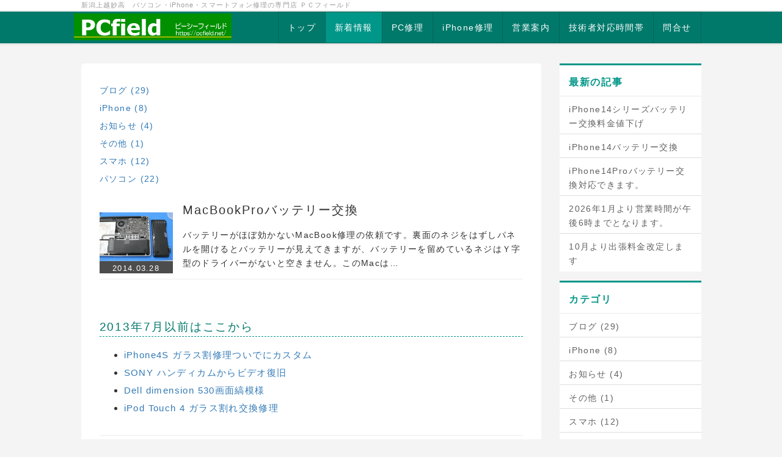

--- FILE ---
content_type: text/html; charset=UTF-8
request_url: http://pcfield.net/index.php?QBlog&mode=archives&date=201403
body_size: 8534
content:
<!DOCTYPE html>
<html lang="ja">
<head>
    <meta charset="UTF-8">
    <meta http-equiv="X-UA-Compatible" content="IE=edge">
    <meta name="viewport" content="width=device-width, initial-scale=1">
    <title>サポート記録 - 上越妙高でのpc スマートフォン・携帯電話 iPhone・ipad修理 | PCフィールド</title>
    <meta name="keywords" content="パソコン,PC,iPhone,アイフォン,スマホ,サポート,修理,妙高,上越,糸魚川,柏崎,新潟,長野,インターネット,セキュリティ,パソコン教室,パソコンスクール,pcfield,出張,ネットショップ,yps,ゆきだるま,ホームページ,hp,中古,データ復旧,Wi-Fi,アンドロイド,画面割れ修理,バッテリー交換,タブレット,iPad,MAC" />
    <meta name="description" content="新潟上越妙高でのパソコン スマートフォン・携帯電話 iPhone・ipad修理はpcフィールドまで。新潟県上越地域、長野県北部で店内持ち込み、出張サポートにも対応しております。画面割れ、バッテリー交換、インターネット接続、中古パソコン販売取引など！" />
    <link rel="alternate" type="application/rss+xml" title="RSS" href="http://pcfield.net/index.php?cmd=rss&qblog_rss=1" />
        <link rel="stylesheet" href="skin/bootstrap/css/bootstrap.min.css" /><link rel="stylesheet" href="skin/hokukenstyle/print.css" media="print">
<link rel="stylesheet" media="screen" href="skin/hokukenstyle/haik_flat/main.css?1762524902">
<link rel="shortcut icon" href="favicon.ico"  type="image/x-icon" />    <script type="text/javascript" src="js/jquery.js"></script><script type="text/javascript" src="skin/bootstrap/js/bootstrap.min.js"></script><script type="text/javascript" src="js/jquery.cookie.js"></script>            <script>
if (typeof QHM === "undefined") QHM = {};
QHM = {"window_open":true,"exclude_host_name_regex":"","default_target":"_blank"};
</script><style>

/*


	Base custom styling


*/

body{
      background-color: ;
  }
.navbar-default{
      background-color: ;
  }
.haik-footer{
      background-color: ;
  }

body, h1, h2, h3, h4, h5, h6 {
	font-family: "ヒラギノ角ゴ ProN","Hiragino Kaku Gothic ProN","メイリオ","Meiryo","MS ゴシック","MS Gothic","MS Pゴシック","MS PGothic",sans-serif;
}

/*


	Navigation custom styling


*/
	.navbar-brand img{
		height: 50px;
    padding: 3px;
	}

	.navbar-brand {
		padding: 0;
	}

.navbar-toggle {
	border-radius: 0;
}


</style>
<meta name="GENERATOR" content="Quick Homepage Maker; version=7.4.1; haik=true" />
<link rel="canonical" href="http://pcfield.net/index.php?QBlog">
<link rel="stylesheet" href="plugin/qblog/qblog.css" /><script>
/**
 * QBlog の古いリストテンプレートの構造を最新のものに変換する。
 */
$(function(){
  $(".qblog-list-table .qblog_thumbnail").each(function(){
    var $img  = $(this);
    var $a    = $(this).closest("a");
    var $date = $a.find('.qblog_date');

    var thumbnailUrl = $img.attr("src");

    var $box = $('<div></div>').addClass("qblog_thumbnail_box").css({backgroundImage: "url('" + thumbnailUrl + "')"});
    var $newDate = $('<div></div>').addClass("qblog_date").text($date.text());
    $box.append($newDate);
    $a.append($box);
    $img.remove();
    $date.remove();
  });
});

</script>
<script defer src="https://use.fontawesome.com/releases/v5.15.4/js/all.js"></script>
<script defer src="https://use.fontawesome.com/releases/v5.15.4/js/v4-shims.js"></script>
<script src="js/qhm.min.js"></script>
<script type="text/javascript">
$(function(){
  $(".list-group > .list-group-item").find(".list-group-item").removeClass("list-group-item");
  $("#menubar .list-group .list-group-item a").each(function(){
    var url = $(this).attr("href");
    if (url == "http://pcfield.net/index.php\?QBlog") {
      $(this).parent().addClass("active");
    }
  });
});
</script>
<meta property="fb:app_id" content="252871311441198" />
<meta property="og:locale" content="ja_JP" />
<meta property="og:type" content="website" />
<meta property="og:title" content="サポート記録 - 上越妙高でのpc スマートフォン・携帯電話 iPhone・ipad修理 | PCフィールド" />
<meta property="og:url" content="http://pcfield.net/index.php?QBlog" />
<meta property="og:site_name" content="上越妙高でのpc スマートフォン・携帯電話 iPhone・ipad修理 | PCフィールド" />
<meta property="og:description" content="新潟上越妙高でのパソコン スマートフォン・携帯電話 iPhone・ipad修理はpcフィールドまで。新潟県上越地域、長野県北部で店内持ち込み、出張サポートにも対応しております。画面割れ、バッテリー交換、インターネット接続、中古パソコン販売取引など！" />
<meta property="og:image" content="https://pcfield.net/swfu/d/logo-Circle-small.png" />
<script>
  (function(i,s,o,g,r,a,m){i['GoogleAnalyticsObject']=r;i[r]=i[r]||function(){
  (i[r].q=i[r].q||[]).push(arguments)},i[r].l=1*new Date();a=s.createElement(o),
  m=s.getElementsByTagName(o)[0];a.async=1;a.src=g;m.parentNode.insertBefore(a,m)
  })(window,document,'script','//www.google-analytics.com/analytics.js','ga');

  ga('create', 'UA-204016262-1', 'auto');
  ga('send', 'pageview');

</script>
</head>
<body class="haik-palette-teal">
        <div class="haik-headcopy">
      <div class="container">
        <div id="headcopy" class="qhm-head-copy">
<h1>新潟上越妙高　パソコン・iPhone・スマートフォン修理の専門店 ＰＣフィールド</h1>
</div><!-- END: id:headcopy -->
      </div>
    </div>
    <!-- ◆ Navbar ◆ ======================================================= -->
    <nav id="navigator" class="navbar-default haik-nav" role="navigation"       data-spy="affix" data-offset-top="20">
      <div class="container">
        <div class="navbar-header">
          <button type="button" class="navbar-toggle" data-toggle="collapse" data-target="#bs-example-navbar-collapse-1">
                <span class="sr-only">Toggle navigation</span>
                <span class="icon-bar-menu">MENU</span>
          </button>
          <a class="navbar-brand" href="http://pcfield.net">
                          <img src="cache/custom_skin.haik_flat.logo_img.1559361305.png">
                      </a>
        </div>
        <div class="collapse navbar-collapse" id="bs-example-navbar-collapse-1">
          
<!-- SITENAVIGATOR CONTENTS START -->
<ul class="list1" ><li><a href="http://pcfield.net/index.php?FrontPage" title="FrontPage">トップ</a></li>
<li class="focus active"><a href="http://pcfield.net/index.php?QBlog" title="QBlog">新着情報</a></li>
<li><a href="http://pcfield.net/index.php?pcsupport" title="pcsupport">PC修理</a></li>
<li><a href="http://pcfield.net/index.php?iPhone" title="iPhone">iPhone修理</a></li>
<li><a href="http://pcfield.net/index.php?office" title="office">営業案内</a></li>
<li><a href="http://pcfield.net/index.php?available" title="available">技術者対応時間帯</a></li>
<li><a href="http://pcfield.net/index.php?contact" title="contact">問合せ</a></li></ul>

<!-- SITENAVIGATOR CONTENTS END -->
        </div>
      </div>
    </nav>
    <!-- ◆ Header ◆ ========================================================= -->
    <header class="haik-eyecatch-top" role="banner">
          </header>
    <!-- ◆ Content ◆ ========================================================= -->
    <div class="container">
      <div class="row">
        <div class="col-md-9 haik-xs-nopadding">
          <main class="haik-container haik-article" role="main">
            
<!-- BODYCONTENTS START -->

<ul class="qblog_categories">
<li><a href="http://pcfield.net/index.php?QBlog&mode=category&catname=%E3%83%96%E3%83%AD%E3%82%B0">ブログ (29)</a></li>
<li><a href="http://pcfield.net/index.php?QBlog&mode=category&catname=iPhone">iPhone (8)</a></li><li><a href="http://pcfield.net/index.php?QBlog&mode=category&catname=%E3%81%8A%E7%9F%A5%E3%82%89%E3%81%9B">お知らせ (4)</a></li><li><a href="http://pcfield.net/index.php?QBlog&mode=category&catname=%E3%81%9D%E3%81%AE%E4%BB%96">その他 (1)</a></li><li><a href="http://pcfield.net/index.php?QBlog&mode=category&catname=%E3%82%B9%E3%83%9E%E3%83%9B">スマホ (12)</a></li><li><a href="http://pcfield.net/index.php?QBlog&mode=category&catname=%E3%83%91%E3%82%BD%E3%82%B3%E3%83%B3">パソコン (22)</a></li>
</ul>
<div id="qblog"><div id="qblog_list" class="qblog-list qblog-list-table">
  
  <ul>
    	<li>
  		<a href="http://pcfield.net/index.php?QBlog-20140328-1&amp;mode=archives&amp;date=201403"><img src="./swfu/d/log20140328.png" class="qblog_thumbnail">
  		<span class="qblog_date">2014.03.28</span></a>
  		<h2 class="qblog_title no-toc"><a href="http://pcfield.net/index.php?QBlog-20140328-1&amp;mode=archives&amp;date=201403">MacBookProバッテリー交換</a></h2>
  		<p class="qblog_abstract"><a href="http://pcfield.net/index.php?QBlog-20140328-1&amp;mode=archives&amp;date=201403">バッテリーがほぼ効かないMacBook修理の依頼です。裏面のネジをはずしパネルを開けるとバッテリーが見えてきますが、バッテリーを留めているネジはＹ字型のドライバーがないと空きません。このMacは…</a></p>
  	</li>
    </ul>
  
    
    <ul class="pagination">
    </ul>
  
</div>
</div>
<h3 id="content_1_0">2013年7月以前はここから  <a class="anchor" id="vaeded82" name="vaeded82"></a></h3>
<ul class="list1" ><li><a href="http://pcfield.net/index.php?20130729" title="20130729">iPhone4S ガラス割修理ついでにカスタム</a></li>
<li><a href="http://pcfield.net/index.php?20130712" title="20130712">SONY ハンディカムからビデオ復旧</a></li>
<li><a href="http://pcfield.net/index.php?20130706" title="20130706">Dell dimension 530画面縞模様</a></li>
<li><a href="http://pcfield.net/index.php?20130704" title="20130704">iPod Touch 4 ガラス割れ交換修理</a></li></ul>
<hr class="full_hr" />
<ul class="list1" ><li><a href="http://pcfield.net/index.php?20121027" title="20121027">Unknown Hard Error</a></li>
<li><a href="http://pcfield.net/index.php?20121025" title="20121025">Vista sp2インストールでエラー</a></li>
<li><a href="http://pcfield.net/index.php?20120901" title="20120901">SONY VGN-S73PB CPUファン交換</a></li>
<li><a href="http://pcfield.net/index.php?20120619" title="20120619">Invalid partition tableはウイルスが原因？</a></li>
<li><a href="http://pcfield.net/index.php?20120614" title="20120614">SONY VAIO VPCL129FJ CPUファンクリーニング</a></li>
<li><a href="http://pcfield.net/index.php?20120410" title="20120410">キティーちゃんPCを改造</a></li>
<li><a href="http://pcfield.net/index.php?20120314" title="20120314">Let's Note CF-T5をSSDにする</a></li>
<li><a href="http://pcfield.net/index.php?20120313" title="20120313">Dell Inspiron One 2310 メモリ交換</a></li>
<li><a href="http://pcfield.net/index.php?20120206" title="20120206">Dell Studio 1557 電源落ちる</a></li>
<li><a href="http://pcfield.net/index.php?20120117" title="20120117">httpsサイトへつながらない</a></li></ul>
<hr class="full_hr" />
<ul class="list1" ><li><a href="http://pcfield.net/index.php?20111124" title="20111124">SONY VGN-TT50B 1.8インチハードディスク交換</a></li>
<li><a href="http://pcfield.net/index.php?20111008" title="20111008">富士通FMVNB50M 液晶パネル交換</a></li>
<li><a href="http://pcfield.net/index.php?20111004" title="20111004">東芝F10/2WLDEW CPUファン交換</a></li>
<li><a href="http://pcfield.net/index.php?20110926" title="20110926">Dell dimension C521 起動しない</a></li>
<li><a href="http://pcfield.net/index.php?20110922" title="20110922">日替わりブルー画面／富士通FMV M8/509T修理</a></li>
<li><a href="http://pcfield.net/index.php?20110905" title="20110905">落雷？で基盤焦げる</a></li>
<li><a href="http://pcfield.net/index.php?20110816" title="20110816">HP D330ST電源故障</a></li>
<li><a href="http://pcfield.net/index.php?20110811" title="20110811">speedモードで画面乱れる</a></li>
<li><a href="http://pcfield.net/index.php?20110725" title="20110725">パソコンのゴム足がとける（解ける）</a></li>
<li><a href="http://pcfield.net/index.php?20110714" title="20110714">東芝Dynabook TX/66dインバーター交換</a></li>
<li><a href="http://pcfield.net/index.php?20110614" title="20110614">Let'sNote CF-Y4ハードディスク交換</a></li>
<li><a href="http://pcfield.net/index.php?20110419" title="20110419">削除できない偽ウイルス対策ソフト</a></li>
<li><a href="http://pcfield.net/index.php?20110331" title="20110331">消えたメールを復活</a></li>
<li><a href="http://pcfield.net/index.php?20110314" title="20110314">ウイルス感染で起動しない</a></li>
<li><a href="http://pcfield.net/index.php?20110218" title="20110218">USBメモリからデータ取出しできず</a></li>
<li><a href="http://pcfield.net/index.php?20110205" title="20110205">ユーザ名を日本語にすると印刷できない</a></li>
<li><a href="http://pcfield.net/index.php?20110120" title="20110120">更新プログラム適用後、エラーでログオンできない</a></li>
<li><a href="http://pcfield.net/index.php?20110114" title="20110114">ログオンできない</a></li></ul>
<hr class="full_hr" />
<ul class="list1" ><li><a href="http://pcfield.net/index.php?20101211" title="20101211">コンピュータ名が同じ</a></li>
<li><a href="http://pcfield.net/index.php?20101207" title="20101207">USBメモリフォーマットしますか？</a></li>
<li><a href="http://pcfield.net/index.php?20101127" title="20101127">過激なアダルト動画登録画面が消えない</a></li>
<li><a href="http://pcfield.net/index.php?20101111" title="20101111">空き領域「０」ゼロ</a></li>
<li><a href="http://pcfield.net/index.php?20101018" title="20101018">sp3適用後「A disk read error occurred」</a></li>
<li><a href="http://pcfield.net/index.php?20101012" title="20101012">NEC LL850/K キーボード交換</a></li>
<li><a href="http://pcfield.net/index.php?20100919" title="20100919">電源入れても真っ暗</a></li>
<li><a href="http://pcfield.net/index.php?20100916" title="20100916">起動途中で停止する</a></li>
<li><a href="http://pcfield.net/index.php?20100910" title="20100910">VAIO DVDドライブ交換</a></li>
<li><a href="http://pcfield.net/index.php?20100903" title="20100903">PC起動途中で再起動を繰り返す</a></li>
<li><a href="http://pcfield.net/index.php?20100830" title="20100830">電源ユニット交換</a></li>
<li><a href="http://pcfield.net/index.php?20100820" title="20100820">キーボード不良で交換</a></li>
<li><a href="http://pcfield.net/index.php?20100817" title="20100817">熱が溜まって電源落ちる</a></li>
<li><a href="http://pcfield.net/index.php?20100803" title="20100803">半年前にリカバリしたPCから写真を復活</a></li>
<li><a href="http://pcfield.net/index.php?20100731" title="20100731">WindowsUpdateができない</a></li>
<li><a href="http://pcfield.net/index.php?svchost.exe%E3%82%A2%E3%83%97%E3%83%AA%E3%82%B1%E3%83%BC%E3%82%B7%E3%83%A7%E3%83%B3%E3%82%A8%E3%83%A9%E3%83%BC%2820100727%29" title="svchost.exeアプリケーションエラー(20100727)">svchost.exeアプリケーションエラー</a></li>
<li><a href="http://pcfield.net/index.php?20100726" title="20100726">IE起動しても何も表示しない</a></li>
<li><a href="http://pcfield.net/index.php?WEB%E3%81%AE%E8%A1%A8%E7%A4%BA%E7%94%BB%E9%9D%A2%E3%81%8C%E4%B8%AD%E9%80%94%E5%8D%8A%E7%AB%AF%2820100722%29" title="WEBの表示画面が中途半端(20100722)">WEBの表示画面が中途半端</a></li>
<li><a href="http://pcfield.net/index.php?20100624" title="20100624">PC廃棄する時はデータを消そう</a></li>
<li><a href="http://pcfield.net/index.php?20100610" title="20100610">レジストリ破損でWindows起動できない</a></li>
<li><a href="http://pcfield.net/index.php?20100427" title="20100427">SMART Failure Predicted</a></li>
<li><a href="http://pcfield.net/index.php?20100425" title="20100425">システムの復元ができない</a></li>
<li><a href="http://pcfield.net/index.php?20100424" title="20100424">メールboxが満杯でした</a></li>
<li><a href="http://pcfield.net/index.php?20100329" title="20100329">画面が縞模様で、表示しない</a></li>
<li><a href="http://pcfield.net/index.php?20100327" title="20100327">Vistaをアップグレード後、DVDドライブが認識しない</a></li>
<li><a href="http://pcfield.net/index.php?20100326" title="20100326">４連続 UNMOUNTABLE_BOOT_VOLUME 復旧</a></li>
<li><a href="http://pcfield.net/index.php?20100320" title="20100320">海賊版XP？</a></li>
<li><a href="http://pcfield.net/index.php?20100318" title="20100318">UNMOUNTABLE_BOOT_VOLUME の復旧</a></li>
<li><a href="http://pcfield.net/index.php?20100307" title="20100307">エンドポイントの形式が無効です</a></li>
<li><a href="http://pcfield.net/index.php?20100212" title="20100212">ホームページ作成入門セミナー開催</a></li>
<li><a href="http://pcfield.net/index.php?20100121" title="20100121">情報セキュリティセミナー開催</a></li>
<li><a href="http://pcfield.net/index.php?20100112" title="20100112">HDDを斜めに立てたら読み出せた</a></li>
<li><a href="http://pcfield.net/index.php?20100108" title="20100108">アダルトサイトの請求画面２</a></li></ul>
<hr class="full_hr" />
<ul class="list1" ><li><a href="http://pcfield.net/index.php?20091214" title="20091214">URA-VIDEO</a></li>
<li><a href="http://pcfield.net/index.php?20091211" title="20091211">lsass.exeシステムエラー</a></li>
<li><a href="http://pcfield.net/index.php?20091210" title="20091210">ほこりが溜まって動作不良</a></li>
<li><a href="http://pcfield.net/index.php?20091013" title="20091013">バックアップソフトでデータ消失</a></li>
<li><a href="http://pcfield.net/index.php?20091002" title="20091002">UNMOUNTABLE_BOOT_VOLUME 再び</a></li>
<li><a href="http://pcfield.net/index.php?20090926" title="20090926">チャンスは一度だけでした</a></li>
<li><a href="http://pcfield.net/index.php?20090925" title="20090925">繰り返しやってみる価値はあります</a></li>
<li><a href="http://pcfield.net/index.php?20090905" title="20090905">64bit版に注意</a></li>
<li><a href="http://pcfield.net/index.php?20090828" title="20090828">アダルトサイトの請求画面</a></li>
<li><a href="http://pcfield.net/index.php?20090823" title="20090823">ようやく光が来ました</a></li>
<li><a href="http://pcfield.net/index.php?20090815" title="20090815">リカバリしても回復しませんでした</a></li>
<li><a href="http://pcfield.net/index.php?20090810" title="20090810">バックアップしましょう</a></li>
<li><a href="http://pcfield.net/index.php?20090801" title="20090801">QQが文字化け</a></li>
<li><a href="http://pcfield.net/index.php?20070730" title="20070730">IE8にしたら動作が変</a></li>
<li><a href="http://pcfield.net/index.php?20070727" title="20070727">読めないメモリカードより写真取出し成功</a></li>
<li><a href="http://pcfield.net/index.php?20070727-3" title="20070727-3">System Security</a></li>
<li><a href="http://pcfield.net/index.php?20070727-2" title="20070727-2">Privacy Center</a></li></ul>
<p>※上記の記事内容に関するメールまたは電話での質問にはお答え出来ませんのでご了承下さい。</p>



<!-- BODYCONTENTS END -->
          </main>
        </div>
        <div class="col-md-3 haik-xs-nopadding">
          <aside class="haik-article-menu" role="complementary">
            <!-- ■BEGIN id:menubar -->
<div id="menubar" class="bar">

<!-- MENUBAR CONTENTS START -->
<h2 id="content_3_0"><strong>最新の記事</strong></h2>
<ul class="qblog_recent"><li class="list-group-item"><a href="http://pcfield.net/index.php?QBlog-20260112-1">iPhone14シリーズバッテリー交換料金値下げ</a></li><li class="list-group-item"><a href="http://pcfield.net/index.php?QBlog-20251227-1">iPhone14バッテリー交換</a></li><li class="list-group-item"><a href="http://pcfield.net/index.php?QBlog-20251211-1">iPhone14Proバッテリー交換対応できます。</a></li><li class="list-group-item"><a href="http://pcfield.net/index.php?QBlog-20251206-1">2026年1月より営業時間が午後6時までとなります。</a></li><li class="list-group-item"><a href="http://pcfield.net/index.php?QBlog-20250927-2">10月より出張料金改定します</a></li></ul>

<h2 id="content_3_1"><strong>カテゴリ</strong></h2>
<ul class="qblog_categories">
<li class="list-group-item"><a href="http://pcfield.net/index.php?QBlog&mode=category&catname=%E3%83%96%E3%83%AD%E3%82%B0">ブログ (29)</a></li>
<li class="list-group-item"><a href="http://pcfield.net/index.php?QBlog&mode=category&catname=iPhone">iPhone (8)</a></li><li class="list-group-item"><a href="http://pcfield.net/index.php?QBlog&mode=category&catname=%E3%81%8A%E7%9F%A5%E3%82%89%E3%81%9B">お知らせ (4)</a></li><li class="list-group-item"><a href="http://pcfield.net/index.php?QBlog&mode=category&catname=%E3%81%9D%E3%81%AE%E4%BB%96">その他 (1)</a></li><li class="list-group-item"><a href="http://pcfield.net/index.php?QBlog&mode=category&catname=%E3%82%B9%E3%83%9E%E3%83%9B">スマホ (12)</a></li><li class="list-group-item"><a href="http://pcfield.net/index.php?QBlog&mode=category&catname=%E3%83%91%E3%82%BD%E3%82%B3%E3%83%B3">パソコン (22)</a></li>
</ul>
<p><a href="http://pcfield.net/index.php?log#vaeded82" title="log">2013年7月以前</a></p>

<h2 id="content_3_2"><strong>最近のコメント</strong></h2>
<ul class="qblog_recent_comments"></ul>

<h2 id="content_3_3"><strong>ブログ　アーカイブ</strong></h2>
<ul class="qblog_archives">
      <li class="list-group-item">
      <a href="http://pcfield.net/index.php?QBlog&amp;mode=archives&amp;date=202601">2026年01月 (1)</a>
    </li>
      <li class="list-group-item">
      <a href="http://pcfield.net/index.php?QBlog&amp;mode=archives&amp;date=202512">2025年12月 (3)</a>
    </li>
      <li class="list-group-item">
      <a href="http://pcfield.net/index.php?QBlog&amp;mode=archives&amp;date=202509">2025年09月 (3)</a>
    </li>
      <li class="list-group-item">
      <a href="http://pcfield.net/index.php?QBlog&amp;mode=archives&amp;date=202508">2025年08月 (3)</a>
    </li>
      <li class="list-group-item">
      <a href="http://pcfield.net/index.php?QBlog&amp;mode=archives&amp;date=202506">2025年06月 (1)</a>
    </li>
      <li class="list-group-item">
      <a href="http://pcfield.net/index.php?QBlog&amp;mode=archives&amp;date=202411">2024年11月 (1)</a>
    </li>
      <li class="list-group-item">
      <a href="http://pcfield.net/index.php?QBlog&amp;mode=archives&amp;date=202407">2024年07月 (1)</a>
    </li>
      <li class="list-group-item">
      <a href="http://pcfield.net/index.php?QBlog&amp;mode=archives&amp;date=202406">2024年06月 (1)</a>
    </li>
      <li class="list-group-item">
      <a href="http://pcfield.net/index.php?QBlog&amp;mode=archives&amp;date=202403">2024年03月 (1)</a>
    </li>
      <li class="list-group-item">
      <a href="http://pcfield.net/index.php?QBlog&amp;mode=archives&amp;date=202402">2024年02月 (1)</a>
    </li>
      <li class="list-group-item">
      <a href="http://pcfield.net/index.php?QBlog&amp;mode=archives&amp;date=202308">2023年08月 (1)</a>
    </li>
      <li class="list-group-item">
      <a href="http://pcfield.net/index.php?QBlog&amp;mode=archives&amp;date=202306">2023年06月 (1)</a>
    </li>
      <li class="list-group-item">
      <a href="http://pcfield.net/index.php?QBlog&amp;mode=archives&amp;date=202305">2023年05月 (1)</a>
    </li>
      <li class="list-group-item">
      <a href="http://pcfield.net/index.php?QBlog&amp;mode=archives&amp;date=202303">2023年03月 (1)</a>
    </li>
      <li class="list-group-item">
      <a href="http://pcfield.net/index.php?QBlog&amp;mode=archives&amp;date=202301">2023年01月 (1)</a>
    </li>
      <li class="list-group-item">
      <a href="http://pcfield.net/index.php?QBlog&amp;mode=archives&amp;date=202204">2022年04月 (1)</a>
    </li>
      <li class="list-group-item">
      <a href="http://pcfield.net/index.php?QBlog&amp;mode=archives&amp;date=202201">2022年01月 (1)</a>
    </li>
      <li class="list-group-item">
      <a href="http://pcfield.net/index.php?QBlog&amp;mode=archives&amp;date=202112">2021年12月 (1)</a>
    </li>
      <li class="list-group-item">
      <a href="http://pcfield.net/index.php?QBlog&amp;mode=archives&amp;date=202107">2021年07月 (1)</a>
    </li>
      <li class="list-group-item">
      <a href="http://pcfield.net/index.php?QBlog&amp;mode=archives&amp;date=202105">2021年05月 (1)</a>
    </li>
      <li class="list-group-item">
      <a href="http://pcfield.net/index.php?QBlog&amp;mode=archives&amp;date=202104">2021年04月 (1)</a>
    </li>
      <li class="list-group-item">
      <a href="http://pcfield.net/index.php?QBlog&amp;mode=archives&amp;date=202103">2021年03月 (1)</a>
    </li>
      <li class="list-group-item">
      <a href="http://pcfield.net/index.php?QBlog&amp;mode=archives&amp;date=202101">2021年01月 (1)</a>
    </li>
      <li class="list-group-item">
      <a href="http://pcfield.net/index.php?QBlog&amp;mode=archives&amp;date=202012">2020年12月 (1)</a>
    </li>
      <li class="list-group-item">
      <a href="http://pcfield.net/index.php?QBlog&amp;mode=archives&amp;date=202010">2020年10月 (1)</a>
    </li>
      <li class="list-group-item">
      <a href="http://pcfield.net/index.php?QBlog&amp;mode=archives&amp;date=202009">2020年09月 (1)</a>
    </li>
      <li class="list-group-item">
      <a href="http://pcfield.net/index.php?QBlog&amp;mode=archives&amp;date=202007">2020年07月 (1)</a>
    </li>
      <li class="list-group-item">
      <a href="http://pcfield.net/index.php?QBlog&amp;mode=archives&amp;date=202005">2020年05月 (1)</a>
    </li>
      <li class="list-group-item">
      <a href="http://pcfield.net/index.php?QBlog&amp;mode=archives&amp;date=202003">2020年03月 (2)</a>
    </li>
      <li class="list-group-item">
      <a href="http://pcfield.net/index.php?QBlog&amp;mode=archives&amp;date=201911">2019年11月 (1)</a>
    </li>
      <li class="list-group-item">
      <a href="http://pcfield.net/index.php?QBlog&amp;mode=archives&amp;date=201910">2019年10月 (1)</a>
    </li>
      <li class="list-group-item">
      <a href="http://pcfield.net/index.php?QBlog&amp;mode=archives&amp;date=201908">2019年08月 (1)</a>
    </li>
      <li class="list-group-item">
      <a href="http://pcfield.net/index.php?QBlog&amp;mode=archives&amp;date=201906">2019年06月 (1)</a>
    </li>
      <li class="list-group-item">
      <a href="http://pcfield.net/index.php?QBlog&amp;mode=archives&amp;date=201905">2019年05月 (3)</a>
    </li>
      <li class="list-group-item">
      <a href="http://pcfield.net/index.php?QBlog&amp;mode=archives&amp;date=201903">2019年03月 (1)</a>
    </li>
      <li class="list-group-item">
      <a href="http://pcfield.net/index.php?QBlog&amp;mode=archives&amp;date=201902">2019年02月 (1)</a>
    </li>
      <li class="list-group-item">
      <a href="http://pcfield.net/index.php?QBlog&amp;mode=archives&amp;date=201812">2018年12月 (1)</a>
    </li>
      <li class="list-group-item">
      <a href="http://pcfield.net/index.php?QBlog&amp;mode=archives&amp;date=201811">2018年11月 (1)</a>
    </li>
      <li class="list-group-item">
      <a href="http://pcfield.net/index.php?QBlog&amp;mode=archives&amp;date=201810">2018年10月 (1)</a>
    </li>
      <li class="list-group-item">
      <a href="http://pcfield.net/index.php?QBlog&amp;mode=archives&amp;date=201806">2018年06月 (1)</a>
    </li>
      <li class="list-group-item">
      <a href="http://pcfield.net/index.php?QBlog&amp;mode=archives&amp;date=201708">2017年08月 (1)</a>
    </li>
      <li class="list-group-item">
      <a href="http://pcfield.net/index.php?QBlog&amp;mode=archives&amp;date=201702">2017年02月 (2)</a>
    </li>
      <li class="list-group-item">
      <a href="http://pcfield.net/index.php?QBlog&amp;mode=archives&amp;date=201610">2016年10月 (1)</a>
    </li>
      <li class="list-group-item">
      <a href="http://pcfield.net/index.php?QBlog&amp;mode=archives&amp;date=201605">2016年05月 (1)</a>
    </li>
      <li class="list-group-item">
      <a href="http://pcfield.net/index.php?QBlog&amp;mode=archives&amp;date=201602">2016年02月 (1)</a>
    </li>
      <li class="list-group-item">
      <a href="http://pcfield.net/index.php?QBlog&amp;mode=archives&amp;date=201509">2015年09月 (1)</a>
    </li>
      <li class="list-group-item">
      <a href="http://pcfield.net/index.php?QBlog&amp;mode=archives&amp;date=201505">2015年05月 (1)</a>
    </li>
      <li class="list-group-item">
      <a href="http://pcfield.net/index.php?QBlog&amp;mode=archives&amp;date=201501">2015年01月 (1)</a>
    </li>
      <li class="list-group-item">
      <a href="http://pcfield.net/index.php?QBlog&amp;mode=archives&amp;date=201409">2014年09月 (1)</a>
    </li>
      <li class="list-group-item">
      <a href="http://pcfield.net/index.php?QBlog&amp;mode=archives&amp;date=201407">2014年07月 (2)</a>
    </li>
      <li class="list-group-item">
      <a href="http://pcfield.net/index.php?QBlog&amp;mode=archives&amp;date=201406">2014年06月 (1)</a>
    </li>
      <li class="list-group-item">
      <a href="http://pcfield.net/index.php?QBlog&amp;mode=archives&amp;date=201404">2014年04月 (1)</a>
    </li>
      <li class="list-group-item">
      <a href="http://pcfield.net/index.php?QBlog&amp;mode=archives&amp;date=201403">2014年03月 (1)</a>
    </li>
      <li class="list-group-item">
      <a href="http://pcfield.net/index.php?QBlog&amp;mode=archives&amp;date=201401">2014年01月 (1)</a>
    </li>
      <li class="list-group-item">
      <a href="http://pcfield.net/index.php?QBlog&amp;mode=archives&amp;date=201312">2013年12月 (2)</a>
    </li>
      <li class="list-group-item">
      <a href="http://pcfield.net/index.php?QBlog&amp;mode=archives&amp;date=201310">2013年10月 (2)</a>
    </li>
      <li class="list-group-item">
      <a href="http://pcfield.net/index.php?QBlog&amp;mode=archives&amp;date=201309">2013年09月 (2)</a>
    </li>
      <li class="list-group-item">
      <a href="http://pcfield.net/index.php?QBlog&amp;mode=archives&amp;date=201308">2013年08月 (5)</a>
    </li>
  </ul>


<!-- MENUBAR CONTENTS END -->

</div>
<!-- □END id:menubar -->          </aside>
        </div>
      </div>
      <!-- summary start -->







<!-- summary end -->    </div>
        <!-- ◆ Footer ◆ ========================================================== -->
    <footer class="haik-footer" role="contentinfo">
      <div class="container">
        
<!-- SITENAVIGATOR2 CONTENTS START -->
<p><a href="#navigator">↑ページのトップへ</a> / <a href="http://pcfield.net/index.php?FrontPage" title="FrontPage">トップ</a></p>
<div class="qhm-align-center" style="text-align:center"><p><span style="font-size:12px;display:inline;line-height:130%;text-indent:0px">パソコンアイフォン修理上越　／　パソコンアイフォン修理新潟　／　パソコンアイフォン修理長野</span></p></div>

<!-- SITENAVIGATOR2 CONTENTS END -->
      </div>
    </footer>
        <!-- ◆ Licence ◆ ========================================================== -->
    <div class="haik-licence" role="contentinfo">
      <div class="container">
      <div class="row">
        <div class="col-sm-6 text-left haik-copyright">
          <p> Copyright © 2026 <a href="">PCfield</a> All Rights Reserved.<br />
          〒944-0043 新潟県妙高市朝日町1-8-5 0255-72-7206</p>
        </div>
              </div>
      </div>
    </div>
    <!-- ■　アクセスタグ■ ============================================== -->
    <!-- Global site tag (gtag.js) - Google Analytics -->
<script async src="https://www.googletagmanager.com/gtag/js?id=UA-204016262-1"></script>
<script>
  window.dataLayer = window.dataLayer || [];
  function gtag(){dataLayer.push(arguments);}
  gtag('js', new Date());

  gtag('config', 'UA-204016262-1');
</script>
    <script>
$("#body, [role=main]").fitVids({ignore:""});
</script></body>
</html>


--- FILE ---
content_type: text/plain
request_url: https://www.google-analytics.com/j/collect?v=1&_v=j102&a=740045799&t=pageview&_s=1&dl=http%3A%2F%2Fpcfield.net%2Findex.php%3FQBlog%26mode%3Darchives%26date%3D201403&ul=en-us%40posix&dt=%E3%82%B5%E3%83%9D%E3%83%BC%E3%83%88%E8%A8%98%E9%8C%B2%20-%20%E4%B8%8A%E8%B6%8A%E5%A6%99%E9%AB%98%E3%81%A7%E3%81%AEpc%20%E3%82%B9%E3%83%9E%E3%83%BC%E3%83%88%E3%83%95%E3%82%A9%E3%83%B3%E3%83%BB%E6%90%BA%E5%B8%AF%E9%9B%BB%E8%A9%B1%20iPhone%E3%83%BBipad%E4%BF%AE%E7%90%86%20%7C%20PC%E3%83%95%E3%82%A3%E3%83%BC%E3%83%AB%E3%83%89&sr=1280x720&vp=1280x720&_u=IEBAAEABAAAAACAAI~&jid=1862133342&gjid=1624658500&cid=1049812637.1769031042&tid=UA-204016262-1&_gid=1630815413.1769031042&_r=1&_slc=1&z=514061684
body_size: -284
content:
2,cG-YCL32H1932